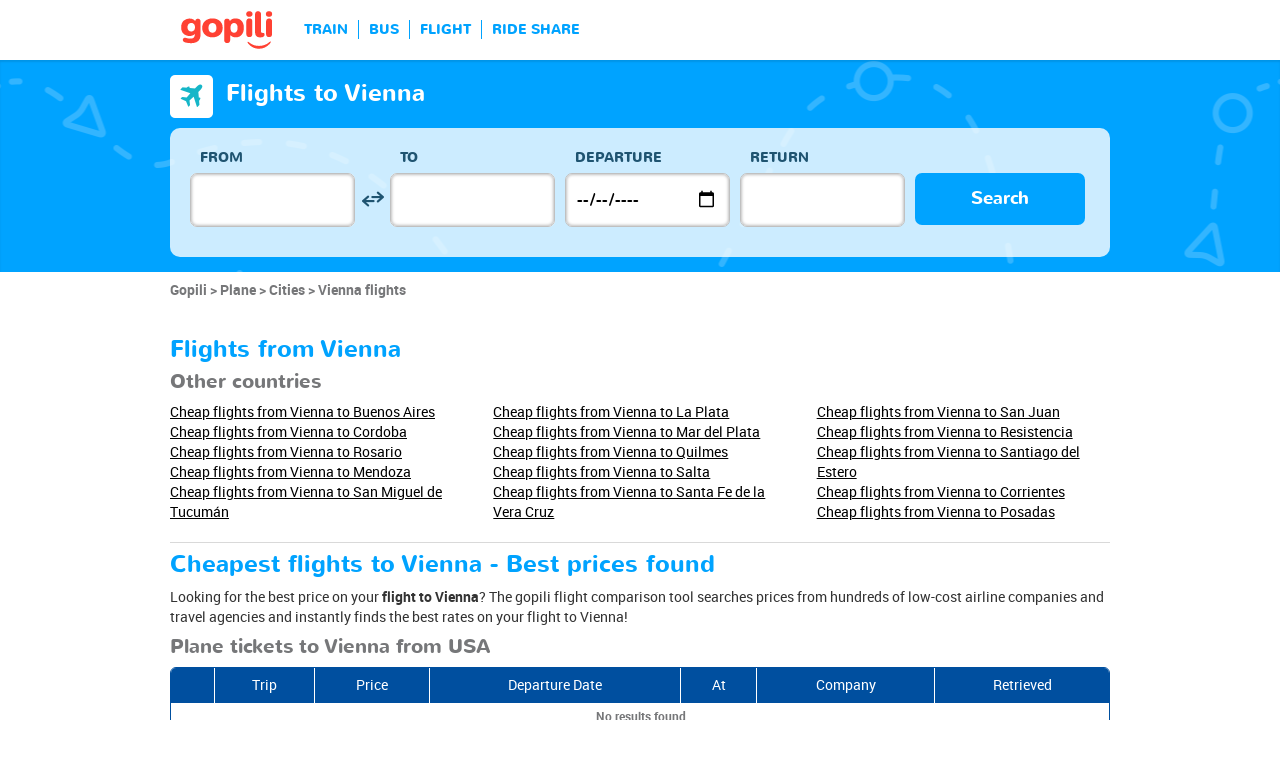

--- FILE ---
content_type: text/html; charset=UTF-8
request_url: https://www.gopili.com/en-us/flights/city/flights-vienna-t1273.html
body_size: 9077
content:
<!DOCTYPE html>
<html lang="en">

<head>
<title>Cheap flights to Vienna - Cheap tickets | gopili.com</title>
<meta charset="UTF-8">
<meta name="robots" content="index,follow">
	<meta name="viewport" content="width=device-width, initial-scale=1.0" />
	<meta property="google-site-verification" content="" />
	<meta property="og:title" content="Cheap tickets - Train, Bus, Ride Share, Flight" />
	<meta property="og:site_name" content="gopili.com" />
	<meta property="og:country-name" content="USA" />
	<meta property="og:url" content="https://www.gopili.com/" />
	<meta property="og:image" content="https://www.gopili.com/gopilidesign/assets/images/logos/logo_gopili_white_1200x630.png" />
	<meta name="description" content="Compare and find a cheap flight to Vienna on gopili and review useful information to help prepare your flight in advance: airports, airlines, and much more." />
	<link rel="shortcut icon" type="image/x-icon" href="/gopilidesign/assets/images/icones/favicon-1.ico" />
	<link rel="preload" as="font" href="/gopilidesign/fonts/nunito/nunito-bold-webfont.woff" type="font/woff2" crossorigin="anonymous" />
	<link rel="preload" as="font" href="/gopilidesign/fonts/Gopili/fonts/Gopili.woff" type="font/woff2" crossorigin="anonymous" />
	<link rel="preload" as="font" href="/gopilidesign/fonts/nunito/nunito-regular-webfont.woff" type="font/woff2" crossorigin="anonymous" />
	<link rel="canonical" href="https://www.gopili.com/en-us/flights/city/flights-vienna-t1273.html" />
	<link rel="alternate" hreflang="nl" href="https://www.gopili.com/nl/vluchten/stad/vluchten-wenen-t1273.html" />
	<link rel="alternate" hreflang="ru" href="https://www.gopili.com/ru/aviabilety/gorod/aviabilety-vena-t1273.html" />
	<link rel="alternate" hreflang="en" href="https://www.gopili.com/en-us/flights/city/flights-vienna-t1273.html" />
	<link  rel="stylesheet" href="/common/style_desktop_VRSkb1__20231127.css" type="text/css" />
	<link rel="preload" href="/gopilisearchengine/style_logo_VRSkb1__20231127.css" as="style" onload="this.onload=null;this.rel='stylesheet'">
	<noscript><link rel="stylesheet" href="/gopilisearchengine/style_logo_VRSkb1__20231127.css"></noscript> 
	<link rel="preload" href="/gopilisearchengine/style_logo_VRSkb1__20231127.css" as="style" onload="this.onload=null;this.rel='stylesheet'">
	<noscript><link rel="stylesheet" href="/gopilisearchengine/style_logo_VRSkb1__20231127.css"></noscript> 
<script type="application/ld+json">
				{
					"@context": "http://schema.org",
					"@type": "Organization",
					"name": "Gopili",
					"url": "https://www.gopili.com",
					"logo": "https://www.gopili.com/gopilidesign/assets/images/logos/logo_gopili_white_200x200.png",
					"sameAs": ["https://twitter.com/gopili", "https://www.facebook.com/gopili.com"]
				}
				</script><script>
var KB_global_js_environment={"viewer":{"code":"GPUSEN","locale":"en_US","lang":"en","market":"US","localizedDirectory":"\/en-us","base_url":"https:\/\/www.gopili.com","base_url_redirect":"\/en-us\/redirect\/","base_url_comparesite":"https:\/\/comparesite.gopili.com","currency":"USD","exchange_rates":"{\"USD-EUR\":\"0.863111\",\"USD-GBP\":\"0.755567\",\"EUR-USD\":\"1.1586\",\"EUR-GBP\":\"0.8754\",\"GBP-USD\":\"1.32351\",\"GBP-EUR\":\"1.14233\",\"USD-RUB\":\"105\",\"EUR-RUB\":\"117.201\",\"GBP-RUB\":\"140.714\",\"RUB-USD\":\"0.00952381\",\"RUB-EUR\":\"0.00853235\",\"RUB-GBP\":\"0.00710659\",\"USD-PLN\":\"3.65484\",\"USD-TRY\":\"42.4404\",\"USD-BRL\":\"5.34766\",\"USD-CAD\":\"1.40454\",\"USD-CNY\":\"7.08338\",\"USD-INR\":\"89.4023\",\"USD-KRW\":\"1462.24\",\"USD-MXN\":\"18.3466\",\"GBP-PLN\":\"4.83722\",\"GBP-TRY\":\"56.1702\",\"GBP-BRL\":\"7.07768\",\"GBP-CAD\":\"1.85892\",\"GBP-CNY\":\"9.37491\",\"GBP-INR\":\"118.325\",\"GBP-KRW\":\"1935.29\",\"GBP-MXN\":\"24.2819\",\"EUR-PLN\":\"4.2345\",\"PLN-EUR\":\"0.236155\",\"PLN-USD\":\"0.27361\",\"PLN-GBP\":\"0.20673\",\"PLN-RUB\":\"24.4439\",\"PLN-TRY\":\"11.6121\",\"PLN-BRL\":\"1.46317\",\"PLN-CAD\":\"0.384296\",\"PLN-CNY\":\"1.93808\",\"PLN-INR\":\"24.4613\",\"PLN-KRW\":\"400.083\",\"PLN-MXN\":\"5.01981\",\"RUB-PLN\":\"0.0409101\",\"RUB-TRY\":\"0.132686\",\"RUB-BRL\":\"0.0491446\",\"RUB-CAD\":\"0.0120801\",\"RUB-CNY\":\"0.0601206\",\"RUB-INR\":\"0.720996\",\"RUB-KRW\":\"11.4555\",\"RUB-MXN\":\"0.195014\",\"EUR-TRY\":\"49.1714\",\"TRY-EUR\":\"0.020337\",\"TRY-USD\":\"0.0235625\",\"TRY-GBP\":\"0.017803\",\"TRY-PLN\":\"0.0861171\",\"TRY-RUB\":\"7.53661\",\"TRY-BRL\":\"0.126004\",\"TRY-CAD\":\"0.0330944\",\"TRY-CNY\":\"0.166902\",\"TRY-INR\":\"2.10654\",\"TRY-KRW\":\"34.454\",\"TRY-MXN\":\"0.432292\",\"EUR-BRL\":\"6.1958\",\"BRL-EUR\":\"0.1614\",\"BRL-USD\":\"0.186998\",\"BRL-GBP\":\"0.141289\",\"BRL-PLN\":\"0.683447\",\"BRL-RUB\":\"20.3481\",\"BRL-TRY\":\"7.93625\",\"BRL-CAD\":\"0.262646\",\"BRL-CNY\":\"1.32457\",\"BRL-INR\":\"16.718\",\"BRL-KRW\":\"273.435\",\"BRL-MXN\":\"3.43078\",\"EUR-CAD\":\"1.6273\",\"CAD-EUR\":\"0.614515\",\"CAD-USD\":\"0.711977\",\"CAD-GBP\":\"0.537946\",\"CAD-PLN\":\"2.60216\",\"CAD-RUB\":\"82.7808\",\"CAD-TRY\":\"30.2166\",\"CAD-BRL\":\"3.80741\",\"CAD-CNY\":\"5.0432\",\"CAD-INR\":\"63.6524\",\"CAD-KRW\":\"1041.08\",\"CAD-MXN\":\"13.0624\",\"EUR-CNY\":\"8.2068\",\"CNY-EUR\":\"0.12185\",\"CNY-USD\":\"0.141176\",\"CNY-GBP\":\"0.106668\",\"CNY-PLN\":\"0.515975\",\"CNY-RUB\":\"16.6332\",\"CNY-TRY\":\"5.99154\",\"CNY-BRL\":\"0.754959\",\"CNY-CAD\":\"0.198287\",\"CNY-INR\":\"12.6214\",\"CNY-KRW\":\"206.432\",\"CNY-MXN\":\"2.5901\",\"EUR-INR\":\"103.581\",\"INR-EUR\":\"0.00965423\",\"INR-USD\":\"0.0111854\",\"INR-GBP\":\"0.00845132\",\"INR-PLN\":\"0.0408809\",\"INR-RUB\":\"1.38697\",\"INR-TRY\":\"0.474712\",\"INR-BRL\":\"0.0598157\",\"INR-CAD\":\"0.0157103\",\"INR-CNY\":\"0.0792304\",\"INR-KRW\":\"16.3557\",\"INR-MXN\":\"0.205214\",\"EUR-KRW\":\"1694.15\",\"KRW-EUR\":\"0.000590266\",\"KRW-USD\":\"0.000683883\",\"KRW-GBP\":\"0.000516719\",\"KRW-PLN\":\"0.00249948\",\"KRW-RUB\":\"0.0872941\",\"KRW-TRY\":\"0.0290242\",\"KRW-BRL\":\"0.00365717\",\"KRW-CAD\":\"0.000960541\",\"KRW-CNY\":\"0.0048442\",\"KRW-INR\":\"0.0611407\",\"KRW-MXN\":\"0.0125469\",\"EUR-MXN\":\"21.2564\",\"MXN-EUR\":\"0.0470447\",\"MXN-USD\":\"0.0545059\",\"MXN-GBP\":\"0.0411829\",\"MXN-PLN\":\"0.199211\",\"MXN-RUB\":\"5.12784\",\"MXN-TRY\":\"2.31325\",\"MXN-BRL\":\"0.291479\",\"MXN-CAD\":\"0.0765558\",\"MXN-CNY\":\"0.386086\",\"MXN-INR\":\"4.87296\",\"MXN-KRW\":\"79.7007\",\"EUR-EUR\":\"1\",\"RUB-RUB\":\"1\"}","navigation_mode":"desktop","rubric_origine":"air_city","cookie_domain_name":".gopili.com","searchContext":"{\"from\":null,\"to\":null,\"departure_flexible\":false,\"return_flexible\":false,\"options\":[]}","searchForm":{"cities_cache_autocompletion":"[]","wdg":{"label_from":"From","label_to":"To","placeholder_from":"","placeholder_to":"","label_departure_date":"Departure","label_return_date":"Return","placeholder_departure_date":"Departure","placeholder_return_date":"(optional)","label_flexible_date":"Flexible date","btn_validate":"Search","advanced_options":"Advanced options","comparsite_title":"Also search on <span>(in a new window) :<\/span>","comparsite_accommodation_title":"Accommodation in @city@ with: ","summary_from":"From","summary_to":"To","summary_departure_date":"Departure","summary_return_date":"Return","autocompletion_start_typing":"Start typing","autocompletion_loading":"Loading","btn_cancel":"Cancel","no_resturn_date":"No return date","more_result":"More results","info_no_result":"No result","input_from_error":"Please enter a departure city.","input_to_error":"Please enter a destination city.","input_departure_error":"Please select a departure date.","input_return_error":"The return date must be later than the departure date."},"configuration":{"version":"default","active_view_calendar":"0","active_geo_position":"0","redirect_to_part":null},"options":{"title":null,"title_balise":"h2","display_hero_animation":false,"isLandingPage":false}},"compareSite":{"configuration":{"135":{"active":true,"part_id":135,"part_name":"Booking.com","mode":"optout","ruleMethod":"alwaysYes"}},"data":{"135":{}}},"searchResult":{"wdg":{"page_title":"Search Results","wdg_btn_list":"List","wdg_btn_calendar":"Calendar","wdg_offer_filter_1":"\/","wdg_offer_filter_2":"offers available","wdg_offer_available":"offers available","wdg_link_see_all":"see all","wdg_edit_search":"Edit your search","wdg_conversion_devise":"This price has been converted to facilitate the comparison of all available fares.","wdg_reset_filter_transport":"Alternative modes of transport are available for this journey.<br\/><span style=\"text-decoration: underline;\">See all available offers &gt;<\/span>","wdg_sort_title":"Sort by: ","wdg_sort_price":"Price","wdg_sort_duration":"Duration","wdg_sort_departure_date":"Departure time","wdg_see_more_offers":"See more offers","wdg_pricings_options_header":"Back to the search results","filter":{"wdg_filter_title":"Filters","wdg_cancel":"Cancel","wdg_cancel_title":"Cancel","wdg_duration":"Duration","wdg_duration_value":"hrs","wdg_time":"Times","wdg_time_departure":"Departure:","wdg_time_arrival":"Arrival:","wdg_partner":"Book With","wdg_format_duration":"@h@h @m@m"},"loading":{"wdg_loading_title":"Search in progress","wdg_stop_button":"Stop searching","wdg_offer_find":"offer","wdg_offers_find":"offers"},"filtertransport":{"wdg_filtretransport_title":"Transport","wdg_train":"Train","wdg_bus":"Bus","wdg_ridesharing":"Ride share","wdg_plane":"Plane","wdg_cancel":"Cancel","wdg_offers":"offers from","wdg_offer":"offer at","wdg_no_offer":"offer"},"histogramme":{"wdg_title":"Departure time","wdg_cancel":"Cancel"},"calendar":{"wdg_calendar_title":"Calendar of cheap tickets for","wdg_loading":"Loading","wdg_filter_title":"Mode of transport","wdg_filter_train":"Train","wdg_filter_bus":"Bus","wdg_filter_car":"Car","wdg_filter_plane":"Plane","wdg_none":"none","wdg_all":"all","wdg_day_1":"monday","wdg_day_2":"tuesday","wdg_day_3":"wednesday","wdg_day_4":"thursday","wdg_day_5":"friday","wdg_day_6":"saturday","wdg_day_7":"sunday"},"switchdates":{"wdg_departure":"Departure","wdg_return":"Return","wdg_format_date":"ddd DD MMM"},"offer":{"wdg_select_button":"Details","wdg_wifi_on_board":"Free Wifi","wdg_food_on_board":"Food on board","wdg_electrical_on_board":"Electrical sockets","wdg_duration":"Duration","wdg_details":"Details","wdg_details_from":"FROM","wdg_details_to":"TO","wdg_format_duration":"@H@h @M@m","wdg_price_origine":"Price in @currency_display@: @currency@@price_unite@.@price_centime@","wdg_additional_informations":{"56":"Search for return train tickets >"},"wdg_details_btn_redirect":"More info","wdg_best_price":"Best Price Found","wdg_book_airlines":"Book with the airline","wdg_leaving_on":"Leaving on:","wdg_stopover_in":"Stopover in","wdg_no_stop":"Direct","wdg_stop":"stop","wdg_stops":"stops","wdg_more_agencies":"Display the prices found on the @nb_agencies@ websites","wdg_operated_by":"Operated by","wdg_flight":"Flight"},"noresult":{"wdg_no_result_for_search":"No offer available on @date_search_formated@. Please, try another date in the calendar below.","wdg_no_result_for_search_mobile":"No offer available on @date_search_formated@. Please, try another date.","wdg_no_result_for_filter":"No offer corresponds to the selected filter","wdg_no_routes":"This journey is not offered by any of our carriers. Please modify your origin\/destination cities.","wdg_no_result_reset_link":"see all","wdg_format_date":"dddd DD MMMM YYYY"},"menumobile":{"wdg_btn_filter":"Filters","wdg_btn_sort":"Sort","wdg_title_filter":"Filter by","wdg_title_sort":"Sort by","wdg_link_reset":"Reset","wdg_link_apply":"Apply","wdg_sort_price":"Price","wdg_sort_duration":"Duration","wdg_sort_departure_date":"Departure time"},"searchpremium":{"wdg_searchpremium_legal":"Sponsored","wdgs_loading":{"wdg_searchpremium_loading_1":"Searching the best offer on @partner_name@","wdg_searchpremium_loading_2":"Looking for best offer on @partner_name@"},"wdgs_result":{"wdg_searchpremium_result_1":"@nb_offers@ offers from @formated_best_price@","wdg_searchpremium_result_2":"Cheaper than trains, faster than buses!","wdg_searchpremium_noresult_1":"Click here to launch the search on @partner_name@","wdg_searchpremium_offer":"offer","wdg_searchpremium_offers":"offers","wdg_btn_redirect":"Details"}}},"configuration":{"default_filter_transport_mode":null,"active_best_prices_calendar":"0","active_histogramme":"1","active_filter_transport":"1","template_offer":"default","requester_filter_type_id":"none","default_offer_sort":"sort_price","google_afs_desktop":null,"google_afs_mobile":null}},"searchHistory":{"wdg":{"title":"Searches history","new_search":"New search","wdg_format_date":"DD\/MM"},"configuration":{"template_alternatif":"1","primary_color":"#ff4133","url_logo_alternatif":"\/gopilidesign\/assets\/images\/logo_gopili_blanc.png"}},"transport_types":{"train":1,"bus":2,"flight":3,"carpool":4,"combined":12}}};
</script>

            <!-- Google Tag Manager -->
            <script>(function(w,d,s,l,i){w[l]=w[l]||[];w[l].push({'gtm.start':
            new Date().getTime(),event:'gtm.js'});var f=d.getElementsByTagName(s)[0],
            j=d.createElement(s),dl=l!='dataLayer'?'&l='+l:'';j.async=true;j.src=
            'https://www.googletagmanager.com/gtm.js?id='+i+dl;f.parentNode.insertBefore(j,f);
            })(window,document,'script','dataLayer','GTM-T6N2TWMP');</script>
            <!-- End Google Tag Manager -->
            	<script type="text/javascript" defer src="/common/main_VRSkb1__20231127.js"></script>
	<script type="text/javascript" defer src="/gopilisearchengine/gopilisearchengine_thin_desktop_VRSkb1__20231127.js"></script>
	<script type="text/javascript" defer src="/gopilisearchengine/gopilisearchengine_thin_common_VRSkb1__20231127.js"></script>
</head>
<body >

            <!-- Google Tag Manager (noscript) -->
            <noscript><iframe src='https://www.googletagmanager.com/ns.html?id=GTM-T6N2TWMP'
            height='0' width='0' style='display:none;visibility:hidden'></iframe></noscript>
            <!-- End Google Tag Manager (noscript) -->
				<header class="gp-row gp-row-mod-header-reverse" role="banner">

		<div class="container">
		    <nav class="gp-header-desktop" role="navigation">
				<ul class="gp-header-desktop-list">

					<li class="gp-header-desktop-list-item">
						<span style="display: none">gopili</span>
						<a class="gp-header-desktop-list-item-link gp-header-desktop-list-item-link-logo" href="/en-us/">
							<img class="logo-gopili" width="94" height="40" src="/gopilidesign/assets/images/logo_gopili.svg" alt="logo">
						</a>
					</li>

					<li class="gp-header-desktop-list-item"><span class="gp-header-desktop-list-item-link" >TRAIN</span></li><li class="gp-header-desktop-list-item"><span class="gp-header-desktop-list-item-link" >BUS</span></li><li class="gp-header-desktop-list-item"><span class="gp-header-desktop-list-item-link" >FLIGHT</span></li><li class="gp-header-desktop-list-item"><span class="gp-header-desktop-list-item-link" >RIDE SHARE</span></li>
				</ul>

				
			</nav>

	  	</div>
	</header>

	<div id="gp-region-search-bar-history"></div>

	<div id="gp-global">
		
			<!-- page title header with icon, tiel and description -->
			<section class="gp-row gp-row-mod-engine" id="top_search_engine">

				
					<div class="container">
						<div class="gp-page-title">
							<i class="gp-icon-card-flight-reverse"></i>							<div class="gp-page-title-text">
								<h1 class="gp-page-title-text-title" style="margin-bottom: 5px;">Flights to Vienna</h1>
							</div>
						</div>
					</div>

				
				
					<div class="container">
						<div class="gp-search-form gp-search-form-hero"></div>
						<div class="gp-search-form gp-search-form-hero" id="top_search_engine_grid">
	<div>
		<div class="clearfix">
			<div class="gp-search-form-fieldset from" data-point="from">
				<fieldset>
					<label class="gp-search-form-fieldset-label">
						From					</label>
					<div>
						<span class="twitter-typeahead" style="position: relative; display: inline-block;">
							<input
								value=""
								type="text"
								tabindex="-1"
								class="typeahead tt-hint"
								readonly=""
								autocomplete="off"
								spellcheck="false"
								dir="ltr"
								style="position: absolute; top: 0px; left: 0px; border-color: transparent; box-shadow: none; opacity: 1;"
							>
							<input
								value=""
								type="text"
								tabindex="1"
								class="typeahead tt-input"
								name="from"
								placeholder=""
								autocomplete="off"
								spellcheck="false"
								dir="auto"
								style="position: relative; vertical-align: top; background-color: transparent;"
							>
							<pre
								aria-hidden="true"
								style="position: absolute; visibility: hidden; white-space: pre;"
							></pre>
							<div
								class="tt-menu"
								style="position: absolute; top: 100%; left: 0px; z-index: 100; display: none;"
							>
								<div class="tt-dataset tt-dataset-autocomplete"></div>
							</div>
						</span>
					</div>
				</fieldset>
			</div>

			<div class="gp-search-form-fieldset gp-search-form-fieldset-reverse">
				<fieldset>
					<label></label>
					<div>
						<a
							href="#"
							class="gp-search-form-reverse"
							data-js-action="reserce-cities"
							aria-label="inverse"
						>
							<i class="gp-icon-switch-vertical"></i>
						</a>
					</div>
				</fieldset>
			</div>

			<div class="gp-search-form-fieldset" data-point="to">
				<fieldset>
					<label class="gp-search-form-fieldset-label">
						To					</label>
					<div>
						<span class="twitter-typeahead" style="position: relative; display: inline-block;">
							<input
								value=""
								type="text"
								tabindex="-1"
								class="typeahead tt-hint"
								readonly=""
								autocomplete="off"
								spellcheck="false"
								dir="ltr"
								style="position: absolute; top: 0px; left: 0px; border-color: transparent; box-shadow: none; opacity: 1;"
							>
							<input
								value=""
								type="text"
								tabindex="1"
								class="typeahead tt-input"
								name="from"
								placeholder=""
								autocomplete="off"
								spellcheck="false"
								dir="auto"
								style="position: relative; vertical-align: top; background-color: transparent;"
							>
							<pre
								aria-hidden="true"
								style="position: absolute; visibility: hidden; white-space: pre;"
							></pre>
							<div
								class="tt-menu"
								style="position: absolute; top: 100%; left: 0px; z-index: 100; display: none;"
							>
								<div class="tt-dataset tt-dataset-autocomplete"></div>
							</div>
						</span>
					</div>
				</fieldset>
			</div>

			<div class="gp-search-form-fieldset">
				<fieldset>
					<label class="gp-search-form-fieldset-label">
						Departure					</label>
					<div>
						<i class="gp-icon-calendar"></i>
						<input
							type="date"
							tabindex="3"
							class="hasDatepicker"
							name="departure"
							placeholder="Departure"
							onfocus="this.showPicker();"
							aria-label="dep"
						>
					</div>
				</fieldset>
			</div>

			<div class="gp-search-form-fieldset">
				<fieldset>
					<label class="gp-search-form-fieldset-label">
						Return					</label>
					<div>
						<i class="gp-icon-calendar"></i>
						<i class="gp-icon-close"></i>
						<input
							type="text"
							readonly=""
							value=""
							tabindex="4"
							class="hasDatepicker"
							name="return"
							onfocus="this.type='date';this.showPicker();"
							onblur="if(this.value=='') this.type='text'"
						>
					</div>
				</fieldset>
			</div>

			<div class="gp-search-form-fieldset">
				<fieldset>
					<label class="gp-search-form-fieldset-label">&nbsp;</label>
					<button tabindex="5" class="gp-btn-info btn-confirm ">
						Search					</button>
				</fieldset>
			</div>
		</div>
	</div>
</div>
					</div>

				
			</section>

						<section class="gp-row" style="padding:0;">
				<div class="container">

					<ol class="gp-breadcrumb" itemscope itemtype="http://schema.org/BreadcrumbList">
							<li itemprop="itemListElement" itemscope itemtype="http://schema.org/ListItem" class="gp-breadcrumb-item">
												<a href="/en-us/" itemprop="item">
													<span itemprop="name">Gopili</span>
												</a>
												<meta itemprop="position" content="1" />
											</li>	<li itemprop="itemListElement" itemscope itemtype="http://schema.org/ListItem" class="gp-breadcrumb-item">
												<a href="/en-us/flights/" itemprop="item">
													<span itemprop="name">Plane</span>
												</a>
												<meta itemprop="position" content="2" />
											</li>	<li itemprop="itemListElement" itemscope itemtype="http://schema.org/ListItem" class="gp-breadcrumb-item">
												<a href="/en-us/flights/city/" itemprop="item">
													<span itemprop="name">Cities</span>
												</a>
												<meta itemprop="position" content="3" />
											</li>	<li itemprop="itemListElement" itemscope itemtype="http://schema.org/ListItem" class="gp-breadcrumb-item">
												<a href="#" itemprop="item">
												    <span itemprop="name">Vienna flights</span>
												</a>
		    									<meta itemprop="position" content="4" />
		    								</li>					</ol>

					
				</div>
			</section>

		

<section class="gp-row">
	<div class="container">

	
				
		
				
		
		
		
		
				
		
				
		
		
		
			<div class="gp-content-bloc">
				<p class="gp-content-bloc-title">Flights from Vienna</p>


									<p class="gp-content-bloc-subtitle">Other countries</p>


					<div class="row">

											<div class="col-xs-8">
							<ul class="gp-links-list">

								
										<li>
											<a href='/en-us/flights/route/flights-vienna-buenos-aires-t1273-715.html' >
												Cheap flights from Vienna to Buenos Aires
											</a>
										</li>
									

										<li>
											<a href='/en-us/flights/route/flights-vienna-cordoba-t1273-1131.html' >
												Cheap flights from Vienna to Cordoba
											</a>
										</li>
									

										<li>
											<a href='/en-us/flights/route/flights-vienna-rosario-t1273-881.html' >
												Cheap flights from Vienna to Rosario
											</a>
										</li>
									

										<li>
											<a href='/en-us/flights/route/flights-vienna-mendoza-t1273-953.html' >
												Cheap flights from Vienna to Mendoza
											</a>
										</li>
									

										<li>
											<a href='/en-us/flights/route/flights-vienna-san-miguel-de-tucuman-t1273-847.html' >
												Cheap flights from Vienna to San Miguel de Tucumán
											</a>
										</li>
									

							</ul>
						</div>
						<div class="col-xs-8">
							<ul class="gp-links-list">

								
										<li>
											<a href='/en-us/flights/route/flights-vienna-la-plata-t1273-632.html' >
												Cheap flights from Vienna to La Plata
											</a>
										</li>
									

										<li>
											<a href='/en-us/flights/route/flights-vienna-mar-del-plata-t1273-615.html' >
												Cheap flights from Vienna to Mar del Plata
											</a>
										</li>
									

										<li>
											<a href='/en-us/flights/route/flights-vienna-quilmes-t1273-572.html' >
												Cheap flights from Vienna to Quilmes
											</a>
										</li>
									

										<li>
											<a href='/en-us/flights/route/flights-vienna-salta-t1273-875.html' >
												Cheap flights from Vienna to Salta
											</a>
										</li>
									

										<li>
											<a href='/en-us/flights/route/flights-vienna-santa-fe-de-la-vera-cruz-t1273-838.html' >
												Cheap flights from Vienna to Santa Fe de la Vera Cruz
											</a>
										</li>
									

							</ul>
						</div>
						<div class="col-xs-8">
							<ul class="gp-links-list">

								
										<li>
											<a href='/en-us/flights/route/flights-vienna-san-juan-t1273-853.html' >
												Cheap flights from Vienna to San Juan
											</a>
										</li>
									

										<li>
											<a href='/en-us/flights/route/flights-vienna-resistencia-t1273-570.html' >
												Cheap flights from Vienna to Resistencia
											</a>
										</li>
									

										<li>
											<a href='/en-us/flights/route/flights-vienna-santiago-del-estero-t1273-828.html' >
												Cheap flights from Vienna to Santiago del Estero
											</a>
										</li>
									

										<li>
											<a href='/en-us/flights/route/flights-vienna-corrientes-t1273-684.html' >
												Cheap flights from Vienna to Corrientes
											</a>
										</li>
									

										<li>
											<a href='/en-us/flights/route/flights-vienna-posadas-t1273-588.html' >
												Cheap flights from Vienna to Posadas
											</a>
										</li>
									

							</ul>
						</div>

					</div>


			</div>

		
		
				
		
				
		
		
		
		
				
		
				
		
		
		
		
					<div class="gp-content-bloc">
				<h2 class="gp-content-bloc-title">
					Cheapest flights to Vienna - Best prices found				</h2>
				<p class="gp-content-bloc-text">
					Looking for the best price on your <strong>flight to Vienna</strong>? The gopili flight comparison tool searches prices from hundreds of low-cost airline companies and travel agencies and instantly finds the best rates on your flight to Vienna!				</p>
				<h3 class="gp-content-bloc-subtitle">
					Plane tickets to Vienna from USA				</h3>

				
		<div class="gp-table">
			<div class="gp-table-wrapper">
				<table>
					<thead>
						<tr>
							<th></th>
							<th>Trip</th>
							<th>Price</th>
							<th>Departure Date </th>
							<th>At</th>
							<th>Company</th>							<th>Retrieved</th>
						</tr>
					</thead>
					<tbody>
			<tr><td colspan=8 >No results found</td></tr>
					</tbody>
				</table>
			</div>

			
		</div>

		
		<p class="gp-search-on-engine">> <span class="gp-search-on-engine-link" style="text-decoration:underline; cursor:pointer;" onclick="window.open('#', '_self')">Find Vienna flights</span></p>

				<h3 class="gp-content-bloc-subtitle">
					Plane tickets to Vienna from Austria				</h3>
				
				
		<div class="gp-table">
			<div class="gp-table-wrapper">
				<table>
					<thead>
						<tr>
							<th></th>
							<th>Trip</th>
							<th>Price</th>
							<th>Departure Date </th>
							<th>At</th>
							<th>Company</th>							<th>Retrieved</th>
						</tr>
					</thead>
					<tbody>
			<tr><td colspan=8 >No results found</td></tr>
					</tbody>
				</table>
			</div>

			
		</div>

		
		<p class="gp-search-on-engine">> <span class="gp-search-on-engine-link" style="text-decoration:underline; cursor:pointer;" onclick="window.open('#', '_self')">Find Vienna flights</span></p>

			</div>
				
		
				
		
		
		
		
				
		
				
		
		
		
		
				
		
				
		
		
		
		
	</div>
</section>

</div>

		        <div id="gp-region-search-result"></div>
		<footer class="gp-row gp-row-mod-footer" role="contentinfo">
		 	<div class="container">

				<div class="gp-footer row">
			 	
					<div class="gp-footer-col col-xs-5">
						<ul class="gp-footer-col-list">
							<li class="gp-footer-col-list-title">ABOUT US</li><li class="gp-footer-col-list-link"><a href="/en-us/contact.html" >Contact</a></li><li class="gp-footer-col-list-link"><a href="/en-us/privacy-policy.html" >General Conditions of Use</a></li><li class="gp-footer-col-list-link"><a href="/en-us/cookies.html" >Cookies</a></li>
						</ul>
					</div>
					<div class="gp-footer-col col-xs-5">
						<ul class="gp-footer-col-list">
							<li class="gp-footer-col-list-title">ALL TRIPS</li><li class="gp-footer-col-list-link"><a href="/en-us/train/route/" >Travel by train</a></li><li class="gp-footer-col-list-link"><a href="/en-us/bus/route/" >Travel by bus</a></li><li class="gp-footer-col-list-link"><a href="/en-us/rideshare/route/" >Travel by rideshare</a></li><li class="gp-footer-col-list-link"><a href="/en-us/flights/route/" >Travel by plane</a></li>
						</ul>
					</div>
					<div class="gp-footer-col col-xs-5">
						<ul class="gp-footer-col-list">
							<li class="gp-footer-col-list-title">ALL CITIES</li><li class="gp-footer-col-list-link"><a href="/en-us/train/city/" >By train</a></li><li class="gp-footer-col-list-link"><a href="/en-us/bus/city/" >By bus</a></li><li class="gp-footer-col-list-link"><a href="/en-us/rideshare/city/" >By rideshare</a></li><li class="gp-footer-col-list-link"><a href="/en-us/flights/city/" >By plane</a></li>
						</ul>
					</div>
					<div class="gp-footer-col col-xs-5">
						<ul class="gp-footer-col-list">
							<li class="gp-footer-col-list-title">BE INFORMED</li><li class="gp-footer-col-list-link"><a href="https://play.google.com/store/apps/details?id=com.kelbillet.gopili&referrer=utm_source%3Dgopili_co%26utm_medium%3Dsite_links" >Android App</a></li><li class="gp-footer-col-list-link"><a href="https://itunes.apple.com/app/apple-store/id1056848561?pt=309021&ct=sitelinks_gopili_co&mt=8" >iOS App</a></li><li class="gp-footer-col-list-link"><a href="/en-us/company/" >Companies</a></li><li class="gp-footer-col-list-link"><a href="/en-us/compare.html" >Comparison</a></li>
						</ul>
					</div>				
				                                    <div class="gp-footer-col col-xs-4 col-xs-offset-0">
					<ul class="gp-footer-col-list">
						<li class="gp-footer-col-list-link">
							      <div class="gp-dropdown dropup">

	        <button class="gp-dropdown-btn btn btn-default dropdown-toggle" type="button" id="dropdownMenu1" data-toggle="dropdown" aria-label="Country en">
	          <span class="gp-flag-2 gp-flag-en"></span>
	          <i class="gp-icon-caret"></i>
	        </button>

	        <ul class="gp-dropdown-menu dropdown-menu" role="menu" aria-labelledby="dropdownMenu1">

						
		        <li role="presentation">
					<a role="menuitem" tabindex="-1" href="https://www.gopili.com/es" target=_self>
	              		<span class="gp-dropdown-menu-flag gp-flag-2 gp-flag-es"></span>
	              		<span class="gp-dropdown-menu-name">España</span>
					</a>
				</li>

	        
	        </ul>
	      </div>
						</li>
					</ul>
				</div>
                                		  	</div>
		</footer>
		
				
		<script id="tpl-search-history-bar" type="text/html">
		<div class="gp-search-history-bar-alternatif">
			<div class="container">

			<a class="logo-gopili" href="/en-us/" title=""><img src="/gopilidesign/assets/images/logo_gopili_blanc.png" alt="logo gopili" height="32"/></a>

			<a href="javascript:void(0);" class="gp-search-history-nav gp-search-history-nav-prev" data-nav="prev">
				<i class="gp-icon-chevron-left"></i>
			</a>
			<a href="javascript:void(0);" class="gp-search-history-nav gp-search-history-nav-next" data-nav="next">
				<i class="gp-icon-chevron-right"></i>
			</a>

			<a href="javascript:void(0);" class="gp-search-history-new-search"><i class="gp-icon-plus"></i> <span><%= wdg_new_search %></span></a>

			<div class="gp-search-history-bar-container">
				<div>

				</div>
			</div>
		</div>

	</div>

	<div class="container" style="margin:0 auto;">
		<div class="gp-search-form-search-page"></div>
	</div>

</script><script id="tpl-search-form" type="text/html"><div class="clearfix">

	<div class="gp-search-form-fieldset from" data-point="from" >
		<fieldset>
			<label class="gp-search-form-fieldset-label"><%= wdg_label_from %></label>
			<div>
				<i class="gp-icon-spinner ui-spinner-from"></i>
				<input value="<%= city_from_name %>" type="text" tabindex="1" class="typeahead" name="from" placeholder="<%= wdg_placeholder_from %>" />
			</div>
		</fieldset>
	</div>

	<div class="gp-search-form-fieldset gp-search-form-fieldset-reverse">
		<fieldset>
			<label></label>
			<div>
				<a href="javascript:void(0);" class="gp-search-form-reverse" data-js-action="reserce-cities" aria-label="inverse"><i class="gp-icon-switch-vertical"></i></a>
			</div>
		</fieldset>
	</div>

	<div class="gp-search-form-fieldset" data-point="to">
		<fieldset>
			<label class="gp-search-form-fieldset-label"><%= wdg_label_to %></label>
			<div>
				<i class="gp-icon-spinner ui-spinner-to"></i>
				<input value="<%= city_to_name %>" type="text" tabindex="2" name="to" placeholder="<%= wdg_placeholder_to %>" />
			</div>
		</fieldset>
	</div>

	<div class="gp-search-form-fieldset">
		<fieldset>
			<label class="gp-search-form-fieldset-label"><%= wdg_label_departure_date %></label>
			<div>
				<i class="gp-icon-calendar"></i>
				<input type="date" value="<%= departure_date %>" tabindex="3" class="" name="departure" onfocus="this.showPicker();"  aria-label="date" />
			</div>

					</fieldset>
	</div>

	<div class="gp-search-form-fieldset">
		<fieldset>
			<label class="gp-search-form-fieldset-label"><%= wdg_label_return_date %></label>
			<div>
				<i class="gp-icon-calendar"></i>
				<i class="gp-icon-close"></i>
				<input type="text" value="<%= return_date %>" tabindex="4" class="" name="return" onfocus="this.type='date';this.showPicker();" onblur="if(this.value=='') this.type='text'"  placeholder="<%= wdg_placeholder_return_date %>"  />
			</div>
		</fieldset>
	</div>

	<div class="gp-search-form-fieldset">
		<fieldset>
			<label class="gp-search-form-fieldset-label">&nbsp;</label>
			<button tabindex="5" class="gp-btn-info btn-confirm ">
				<%= wdg_btn_validate %>
			</button>
		</fieldset>
	</div>

</div>

<div class="gp-search-form-compare-site hide"></div></script><script id="tpl-compare-site" type="text/html">	<p style="padding-top: 5px;"><%= wdg_comparsite_title %></p>
	<div class="gp-search-form-compare-site-labels"></div>
</script>
<script id="tpl-compare-site-input" type="text/html">	<label style="padding-top: 5px;">
		<input type="checkbox" style="position:static;" name="compare-site-12481-input-<%= partner_id %>" value="<%= partner_id %>" />
		<%= partner_name %>
	</label>
</script>
<script id="tpl-compare-site-accommodation-input" type="text/html">	<label style="color: #767779; display: block;float: left;margin-right: 20px;padding-left: 10px;font-weight: normal;padding: 5px 8px; background: rgba(255,255,255,0.6); border-radius: 5px 5px 5px 5px;}">
		<span id="comparsite_accommodation_title" style="float:left; margin-right:10px;"><%= wdg_comparsite_accommodation_title %></span>
		<input type="checkbox" style="position:static;" name="compare-site-12481-input-<%= partner_id %>" value="<%= partner_id %>" />
		<%= partner_name %>
	</label>
</script>		<script type="text/javascript">

			if(document.addEventListener)
			{
				document.addEventListener( "DOMContentLoaded", function(){
					StartGopiliApp();
				});
			}
			else if(document.attachEvent)
			{
				document.attachEvent("onreadystatechange", function(){
					StartGopiliApp();
				});
			}

			function StartGopiliApp() {

				Viewer.start({
					code: KB_global_js_environment.viewer.code,
					locale: KB_global_js_environment.viewer.locale,
					lang: KB_global_js_environment.viewer.lang,
					market: KB_global_js_environment.viewer.market,
					localizedDirectory : KB_global_js_environment.viewer.localizedDirectory,
					currency: KB_global_js_environment.viewer.currency,
					cookie_domain_name: KB_global_js_environment.viewer.cookie_domain_name,
					exchange_rates: JSON.parse(KB_global_js_environment.viewer.exchange_rates),
					base_url: KB_global_js_environment.viewer.base_url,
					base_url_redirect: KB_global_js_environment.viewer.base_url_redirect,
					base_url_comparesite: KB_global_js_environment.viewer.base_url_comparesite,
					navigation_mode: KB_global_js_environment.viewer.navigation_mode,
					rubric_origine: KB_global_js_environment.viewer.rubric_origine,
					searchContext: KB_global_js_environment.viewer.searchContext,
					searchForm: KB_global_js_environment.viewer.searchForm,
					searchResult: KB_global_js_environment.viewer.searchResult,
					searchHistory:  KB_global_js_environment.viewer.searchHistory,
					transport_types:  KB_global_js_environment.viewer.transport_types,
				});
			}

		</script>
		<script defer src="https://static.cloudflareinsights.com/beacon.min.js/vcd15cbe7772f49c399c6a5babf22c1241717689176015" integrity="sha512-ZpsOmlRQV6y907TI0dKBHq9Md29nnaEIPlkf84rnaERnq6zvWvPUqr2ft8M1aS28oN72PdrCzSjY4U6VaAw1EQ==" data-cf-beacon='{"version":"2024.11.0","token":"0869c8134ab94fb6b24d45db3a7a15fb","r":1,"server_timing":{"name":{"cfCacheStatus":true,"cfEdge":true,"cfExtPri":true,"cfL4":true,"cfOrigin":true,"cfSpeedBrain":true},"location_startswith":null}}' crossorigin="anonymous"></script>
</body></html>